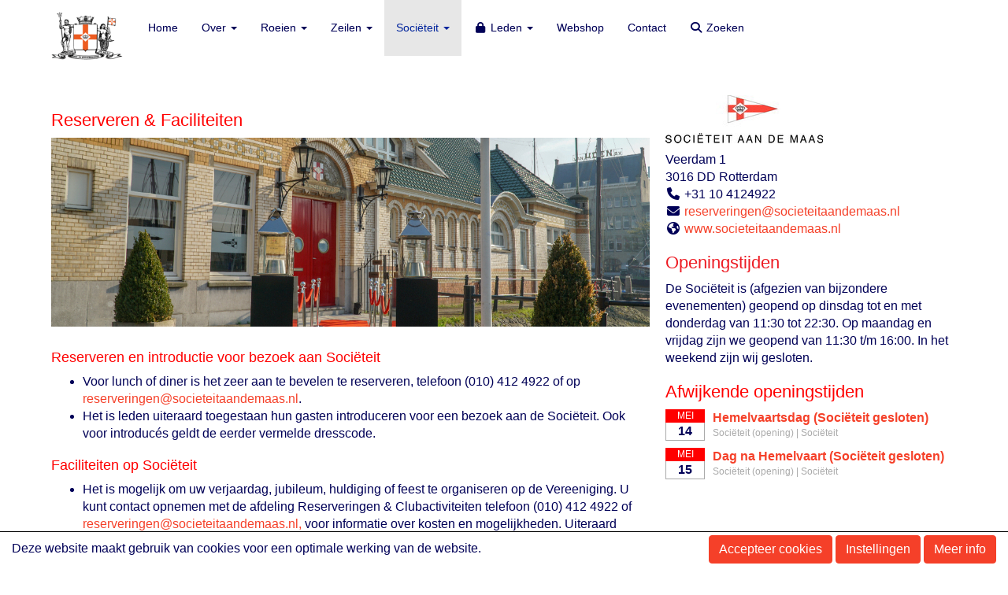

--- FILE ---
content_type: text/html; charset=UTF-8
request_url: https://www.de-maas.nl/reserveren
body_size: 7464
content:
<!DOCTYPE html>
<html>
<head>
<meta http-equiv="X-UA-Compatible" content="IE=edge" />
<meta charset="UTF-8">
<meta name="viewport" content="width=device-width, initial-scale=1">
<meta property="og:title" content="Reserveren - KR&amp;ZV De Maas" />
 
<meta property="og:url" content="https://www.de-maas.nl/reserveren" />
<meta property="og:image" content="https://www.de-maas.nl/images/societeit-buiten-kopie-full.jpg" />
<meta property="og:image:type" content="image/jpeg" />
<meta property="og:image:width" content="1170" />
<meta property="og:image:height" content="390" />
<meta property="og:image:secure_url" content="https://www.de-maas.nl/images/societeit-buiten-kopie-full.jpg" />
<meta name="google-site-verification" content="&lt;meta name=&quot;google-site-verification&quot; content=&quot;3ob-53on3F1TCLcsYdFgcoHt12w81re78FIBNRkeXf8&quot; /&gt;" />
<title>Reserveren - KR&amp;ZV De Maas</title>
<link rel="shortcut icon" type="image/x-icon" href="https://www.de-maas.nl/images/favicon.ico">
<link rel="apple-touch-icon" href="https://www.de-maas.nl/images/favicon.ico">

	<link type="text/css" media="screen" rel="stylesheet" href="/inc/jquery/ui/jquery-ui.css">
<link href="/inc/bootstrap/3.3.7/css/bootstrap.min.css" rel="stylesheet" media="all">
	<link href="/inc/css/camera.css" rel="stylesheet">
	<link rel="stylesheet" type="text/css" href="/cms/page243_0.css">
<link href="/inc/fontawesome/css/v4-shims.css" rel="stylesheet">
<link href="/inc/fontawesome/css/all.min.css" rel="stylesheet">
<link type="text/css" media="screen" rel="stylesheet" href="/inc/bootstrap-datepicker/css/bootstrap-datepicker3.css">
<link type="text/css" media="screen" rel="stylesheet" href="/inc/bootstrap/css/awesome-bootstrap-checkbox.css">

	<link rel="stylesheet" href="/inc/bootstrap/css/bootstrap-submenu.css">
	<!-- Latest compiled and minified JavaScript -->
<script type="text/javascript" src="/inc/jquery/jquery-1.11.3.min.js"></script>
<script type="text/javascript" src="/inc/jquery/ui/jquery-ui.min.js"></script>
<script type="text/javascript" src="/inc/jquery/ui/jquery.ui.touch-punch.min.js"></script>
<script src="/inc/bootstrap/3.3.7/js/bootstrap.min.js"></script>
<!--[if lt IE 9]>
<script type="text/javascript" src="/inc/js/cms2/respond.min.js"></script>
<![endif]-->

<SCRIPT type="text/javascript" src="/inc/js/showdialog.js?1601017453"></SCRIPT>
<SCRIPT type="text/javascript" src="/inc/js/widgets/ajaxoverlay.js?1492515548"></SCRIPT>
<SCRIPT type="text/javascript" src="/inc/js/widgets/refreshwidget.js?1609234483"></SCRIPT>
<SCRIPT type="text/javascript" src="/inc/js/cms2hover.js?1492515551"></SCRIPT>
<SCRIPT type="text/javascript" src="/inc/js/cms2/camera.js?1728476017"></SCRIPT>
<SCRIPT type="text/javascript" src="/inc/js/cms2/jquery.mobile.customized.min.js?1492515548"></SCRIPT>
<SCRIPT type="text/javascript" src="/inc/js/widgets/actoverview.js?1579082139"></SCRIPT>
<SCRIPT type="text/javascript" src="/inc/js/cms2/tooltip.js?1570518856"></SCRIPT>
<SCRIPT type="text/javascript" src="/inc/js/protectemail.js?1499778285"></SCRIPT>
<SCRIPT type="text/javascript" src="/inc/js/cms2menu.js?1568361755"></SCRIPT>
<SCRIPT type="text/javascript" src="/inc/js/cms2/scrolling.js?1492515548"></SCRIPT>


	<script type="text/javascript" src="/inc/bootstrap/js/bootstrap-submenu.min.js"></script>
        <script type="text/javascript" src="/inc/bootstrap/js/bootstrap-hover-dropdown.min.js"></script>

				<script>
				// Define dataLayer and the gtag function.
				window.dataLayer = window.dataLayer || [];
				function gtag(){dataLayer.push(arguments);}

				// Set default consent to 'denied' as a placeholder
				// Determine actual values based on your own requirements
				gtag('consent', 'default', {
					ad_storage: 'denied',
					ad_user_data: 'denied',
					ad_personalization: 'denied',
					analytics_storage: 'denied'
				});
				
					</script>
				
				<!-- Global site tag (gtag.js) -->
				<script async src='https://www.googletagmanager.com/gtag/js?id=G-M6MRM6V32R'></script>
				<script>
				window.dataLayer = window.dataLayer || [];
				function gtag(){dataLayer.push(arguments);}
				gtag('js', new Date());

				gtag('config', 'G-M6MRM6V32R');
				gtag('config', 'G-7BBTXWX8PE');
				</script>
				
				<script>
					function consentGranted() {
						gtag('consent', 'update', {
							ad_user_data: 'granted',
							ad_personalization: 'granted',
							ad_storage: 'granted',
							analytics_storage: 'granted'
						});
					}
					function consentDenied() {
						gtag('consent', 'update', {
							ad_user_data: 'denied',
							ad_personalization: 'denied',
							ad_storage: 'denied',
							analytics_storage: 'denied'
						});
					}
				</script>
				

</head>
<body>
<nav class="navbar navbar-default navbar-fixed-top" id="navMenu4">
				<div class="container" style="background-color: transparent;"><div class="navbar-header"><button type="button" class="navbar-toggle collapsed" data-toggle="collapse" data-target="#colMenu4">
		<span class="sr-only">Toggle navigation</span>
		<span class="icon-bar"></span>
		<span class="icon-bar"></span>
		<span class="icon-bar"></span>
		</button><a class="navbar-brand" style="height: auto;" href="//www.de-maas.nl/standaard">  
        				
	
		            
	        
        
	                
                            <div  style="text-align: left; display: inline-block;">
                            <img  src="/images/maaswapen-91x60px.png" alt="Logo" style="max-width: 93px; max-height: 61px;  width: 100%; height: 100%;">
            
        
            </div>
            </a></div>
<div class="collapse navbar-collapse" id="colMenu4"><ul class="nav navbar-nav navbar-left"><li><a href="/home">Home</a></li><li class="dropdown"><a  class="dropdown-toggle" style="cursor: pointer;" data-toggle="dropdown" data-hover="dropdown" data-close-others="false">Over <span class="caret"></span></a><ul class="dropdown-menu dropdown-menu-left" role="menu"><li><a href="/over-kr-zv-de-maas">KR&ZV De Maas</a></li><li><a href="/bestuur">Bestuur</a></li><li><a href="/commissies">Commissies</a></li><li><a href="/lid-worden">Lid worden</a></li><li><a href="/locaties">Locaties</a></li><li><a href="/reciprociteit">Reciprociteit</a></li><li><a href="/vlagvoering">Vlagvoering</a></li><li><a href="/jaarprijzen">Jaarprijzen</a></li></ul></li><li class="dropdown"><a  class="dropdown-toggle" style="cursor: pointer;" data-toggle="dropdown" data-hover="dropdown" data-close-others="false">Roeien <span class="caret"></span></a><ul class="dropdown-menu dropdown-menu-right" role="menu"><li><a href="/roeien">Algemeen</a></li><li><a href="/reserveren/planner" target="_blank">Afschrijfboek</a></li><li><a href="/afroeien-volwassenen">Afroeien Volwassenen</a></li><li><a href="/coastal">Coastal Roeien</a></li><li><a href="/ijsselmondetocht">IJsselmondetocht</a></li><li><a href="/juniorenroeien">Junioren Roeien</a></li><li><a href="/inschrijven-roeiwedstrijden">Roeiwedstrijden</a></li><li><a href="/rrc">Rotte RoeiCompetitie</a></li><li><a href="/veteranenroeien">Veteranenroeien</a></li></ul></li><li class="dropdown"><a  class="dropdown-toggle" style="cursor: pointer;" data-toggle="dropdown" data-hover="dropdown" data-close-others="false">Zeilen <span class="caret"></span></a><ul class="dropdown-menu dropdown-menu-left" role="menu"><li><a href="/zeilen">Algemeen</a></li><li><a href="/zeilplanner" target="_blank">Reserveren</a></li><li><a href="/jeugdzeilen">Jeugdzeilen</a></li><li><a href="/zeilkampjes">Zeilkampen</a></li><li class="dropdown-submenu"><a  style="cursor: pointer;" data-toggle="dropdown" data-hover="dropdown" data-close-others="false">Zeiltochten</a><ul class="dropdown-menu dropdown-menu-left" role="menu"><li><a href="/mbg">Maas Buiten Gaats</a></li></ul></li></ul></li><li class="dropdown"><a  class="dropdown-toggle" style="cursor: pointer;" data-toggle="dropdown" data-hover="dropdown" data-close-others="false">Sociëteit <span class="caret"></span></a><ul class="dropdown-menu dropdown-menu-left" role="menu"><li><a href="/societeit">Algemeen</a></li><li><a href="/tafels">Gezelschappen en Tafels</a></li><li><a href="/huisregels">Huisregels</a></li><li><a href="/reserveren">Reserveren </a></li><li><a href="/societeitsavond">Sociëteitsavond</a></li><li><a href="/zalen">Zalen</a></li></ul></li><li class="dropdown"><a  class="dropdown-toggle" style="cursor: pointer;" data-toggle="dropdown" data-hover="dropdown" data-close-others="false"><i class="fa fa-fw fa-lock"></i> Leden <span class="caret"></span></a><ul class="dropdown-menu dropdown-menu-right" role="menu"><li><a href="/mijn-captain/login">Inloggen</a></li><li><a href="/mijn-captain/mijn-gegevens">Mijn Gegevens</a></li><li><a href="/mijn-captain/mijn-groepen">Mijn Groepen</a></li><li><a href="/mijn-captain/mijn-activiteiten">Mijn Activiteiten</a></li><li><a href="/ledenbestanden">Ledenbestanden</a></li><li><a href="/mijn-captain/ledenzoekenleden">Ledenlijst</a></li><li><a href="/mijn-captain/schepenregister">Schepenregister</a></li><li><a href="/fotos">Maas Foto's</a></li><li><a href="#">Besloten</a></li></ul></li><li><a href="/shop">Webshop </a></li><li><a href="/contact">Contact</a></li><li><a href="/zoeken"><i class="fa fa-fw fa-search"></i> Zoeken</a></li></ul></div>	</div>
		</nav><nav class="navbar navbar-default navbar-fixed-top" id="navMenu4">
				<div class="container" style="background-color: transparent;"><div class="navbar-header"><button type="button" class="navbar-toggle collapsed" data-toggle="collapse" data-target="#colMenu4">
		<span class="sr-only">Toggle navigation</span>
		<span class="icon-bar"></span>
		<span class="icon-bar"></span>
		<span class="icon-bar"></span>
		</button><a class="navbar-brand" style="height: auto;" href="//www.de-maas.nl/standaard">  
        				
	
		            
	        
        
	                
                            <div  style="text-align: left; display: inline-block;">
                            <img  src="/images/maaswapen-91x60px.png" alt="Logo" style="max-width: 93px; max-height: 61px;  width: 100%; height: 100%;">
            
        
            </div>
            </a></div>
<div class="collapse navbar-collapse" id="colMenu4"><ul class="nav navbar-nav navbar-left"><li><a href="/home">Home</a></li><li class="dropdown"><a  class="dropdown-toggle" style="cursor: pointer;" data-toggle="dropdown" data-hover="dropdown" data-close-others="false">Over <span class="caret"></span></a><ul class="dropdown-menu dropdown-menu-left" role="menu"><li><a href="/over-kr-zv-de-maas">KR&ZV De Maas</a></li><li><a href="/bestuur">Bestuur</a></li><li><a href="/commissies">Commissies</a></li><li><a href="/lid-worden">Lid worden</a></li><li><a href="/locaties">Locaties</a></li><li><a href="/reciprociteit">Reciprociteit</a></li><li><a href="/vlagvoering">Vlagvoering</a></li><li><a href="/jaarprijzen">Jaarprijzen</a></li></ul></li><li class="dropdown"><a  class="dropdown-toggle" style="cursor: pointer;" data-toggle="dropdown" data-hover="dropdown" data-close-others="false">Roeien <span class="caret"></span></a><ul class="dropdown-menu dropdown-menu-right" role="menu"><li><a href="/roeien">Algemeen</a></li><li><a href="/reserveren/planner" target="_blank">Afschrijfboek</a></li><li><a href="/afroeien-volwassenen">Afroeien Volwassenen</a></li><li><a href="/coastal">Coastal Roeien</a></li><li><a href="/ijsselmondetocht">IJsselmondetocht</a></li><li><a href="/juniorenroeien">Junioren Roeien</a></li><li><a href="/inschrijven-roeiwedstrijden">Roeiwedstrijden</a></li><li><a href="/rrc">Rotte RoeiCompetitie</a></li><li><a href="/veteranenroeien">Veteranenroeien</a></li></ul></li><li class="dropdown"><a  class="dropdown-toggle" style="cursor: pointer;" data-toggle="dropdown" data-hover="dropdown" data-close-others="false">Zeilen <span class="caret"></span></a><ul class="dropdown-menu dropdown-menu-left" role="menu"><li><a href="/zeilen">Algemeen</a></li><li><a href="/zeilplanner" target="_blank">Reserveren</a></li><li><a href="/jeugdzeilen">Jeugdzeilen</a></li><li><a href="/zeilkampjes">Zeilkampen</a></li><li class="dropdown-submenu"><a  style="cursor: pointer;" data-toggle="dropdown" data-hover="dropdown" data-close-others="false">Zeiltochten</a><ul class="dropdown-menu dropdown-menu-left" role="menu"><li><a href="/mbg">Maas Buiten Gaats</a></li></ul></li></ul></li><li class="dropdown"><a  class="dropdown-toggle" style="cursor: pointer;" data-toggle="dropdown" data-hover="dropdown" data-close-others="false">Sociëteit <span class="caret"></span></a><ul class="dropdown-menu dropdown-menu-left" role="menu"><li><a href="/societeit">Algemeen</a></li><li><a href="/tafels">Gezelschappen en Tafels</a></li><li><a href="/huisregels">Huisregels</a></li><li><a href="/reserveren">Reserveren </a></li><li><a href="/societeitsavond">Sociëteitsavond</a></li><li><a href="/zalen">Zalen</a></li></ul></li><li class="dropdown"><a  class="dropdown-toggle" style="cursor: pointer;" data-toggle="dropdown" data-hover="dropdown" data-close-others="false"><i class="fa fa-fw fa-lock"></i> Leden <span class="caret"></span></a><ul class="dropdown-menu dropdown-menu-right" role="menu"><li><a href="/mijn-captain/login">Inloggen</a></li><li><a href="/mijn-captain/mijn-gegevens">Mijn Gegevens</a></li><li><a href="/mijn-captain/mijn-groepen">Mijn Groepen</a></li><li><a href="/mijn-captain/mijn-activiteiten">Mijn Activiteiten</a></li><li><a href="/ledenbestanden">Ledenbestanden</a></li><li><a href="/mijn-captain/ledenzoekenleden">Ledenlijst</a></li><li><a href="/mijn-captain/schepenregister">Schepenregister</a></li><li><a href="/fotos">Maas Foto's</a></li><li><a href="#">Besloten</a></li></ul></li><li><a href="/shop">Webshop </a></li><li><a href="/contact">Contact</a></li><li><a href="/zoeken"><i class="fa fa-fw fa-search"></i> Zoeken</a></li></ul></div>	</div>
		</nav><header id='sect1125'><div class="container outercontainer">
<div class="row" id="row1125"><div class="col-xs-12 col-sm-12 col-md-12" id="col1126"><div id='c1127'></div></div></div>
</div>
</header>
<div id="divmain"  style='padding-top:70px;'><section id="pagemain">
<section id="sect1261"><div class="container">
<div class="row" id="row1261"><div class="col-xs-12 col-sm-8 col-md-8" id="col1262"><div id='c1294'>

<div id="widgetContainerw10607" class="widgetContainer" data-widgetid="w10607" style="position: relative; clear: both;">
            <h2 style=" text-align: left;">Reserveren &amp; Faciliteiten</h2>
        <div id="slideshow-w10607" class="camera_wrap camera_white_skin">
                    <div data-src="/images/societeit-buiten-kopie-full.jpg" data-thumb="/images/societeit-buiten-kopie-thumb.jpg">
                            </div>
                    <div data-src="/images/societeit-buiten-terrras-vol-full.jpg" data-thumb="/images/societeit-buiten-terrras-vol-thumb.jpg">
                            </div>
                    <div data-src="/images/societeit-grote-zaal-diner-full.jpg" data-thumb="/images/societeit-grote-zaal-diner-thumb.jpg">
                            </div>
                    <div data-src="/images/societeit-grote-zaal-diner-rond-full.jpg" data-thumb="/images/societeit-grote-zaal-diner-rond-thumb.jpg">
                            </div>
                    <div data-src="/images/societeit-terras-buiten.jpg" data-thumb="/images/societeit-terras-buiten-thumb.jpg">
                            </div>
                    <div data-src="/images/societeit01-full.jpg" data-thumb="/images/societeit01-thumb.jpg">
                            </div>
                    <div data-src="/images/societeit04-full.jpg" data-thumb="/images/societeit04-thumb.jpg">
                            </div>
                    <div data-src="/images/societeit05-full.jpg" data-thumb="/images/societeit05-thumb.jpg">
                            </div>
                    <div data-src="/images/societeit06-full.jpg" data-thumb="/images/societeit06-thumb.jpg">
                            </div>
                    <div data-src="/images/terras-1024x480.jpg" data-thumb="/images/terras-1024x480-thumb.jpg">
                            </div>
            </div>
    <div style="clear: both;"></div>
    <script type='text/javascript'>
                    nav = false;
            
                    height = "250px";
            
        var time = 1000;
            
        $('#slideshow-w10607').camera({
            fx: 'simpleFade',
            playPause: nav,
            hover: false,
            pauseOnClick: false,
            pagination: false,
            loader: 'none',
            time: time,
            transPeriod: 1000,
            easing: '',
            autoAdvance: true,
            navigation: nav,
            height: height,
            alignment: 'center',
            mobileNavHover: nav
        });
    </script>
</div>
</div><div id='c1263'><h3><span style="color: #ff0000;">Reserveren&nbsp;en introductie voor bezoek aan Soci&euml;teit</span></h3>
<ul>
<li>Voor lunch of diner is het zeer aan te bevelen te reserveren, telefoon (010) 412 4922 of op <a href='#' onclick="pr_email2('z5l5n484w5u494i4r5h4n5j5r583j4n444m5n51684p5068444s5j5e4r5f5e5z514t5f4');" style="unicode-bidi: bidi-override;"><span style="unicode-bidi:bidi-override; direction:rtl;" translate="no">negnirevreser</span><span style="display:none" translate="no">.[antispam].</span>&#64;societeitaandemaas.nl</a>.</li>
<li>Het is leden uiteraard toegestaan hun gasten introduceren voor een bezoek aan de Soci&euml;teit. Ook voor introduc&eacute;s geldt de eerder vermelde dresscode.</li>
</ul>
<h3><span style="color: #ff0000;">Faciliteiten op Soci&euml;teit</span></h3>
<ul>
<li>Het is mogelijk om uw verjaardag, jubileum, huldiging of feest te organiseren op de Vereeniging. U kunt contact opnemen met de afdeling Reserveringen &amp; Clubactiviteiten telefoon (010) 412 4922 of <a href='#' onclick="pr_email2('z5l5n484w5u494i4r5h4n5j5r583j4n444m5n51684p5068444s5j5e4r5f5e5z514t5f4n2');" style="unicode-bidi: bidi-override;"><span style="unicode-bidi:bidi-override; direction:rtl;" translate="no">negnirevreser</span><span style="display:none" translate="no">.[antispam].</span>&#64;societeitaandemaas.nl,</a> voor informatie over kosten en mogelijkheden. Uiteraard kunnen ook met haar alle inhoudelijke zaken worden doorgenomen en zal op basis van deze afspraken een offerte worden gemaakt. Eventuele aanvullingen en/of wijzigingen tijdens het evenement zullen op de eindfactuur worden verwerkt.<br /><br /></li>
<li>Voor niet-leden zijn er beperkte mogelijkheden om evenementen te organiseren. Informatie over de mogelijkheden op de Soci&euml;teit kunt u krijgen &ndash; telefoon (010) 412 4922 of <a href='#' onclick="pr_email2('z5l5n484w5u494i4r5h4n5j5r583j4n444m5n51684p5068444s5j5e4r5f5e5z514t5f4');" style="unicode-bidi: bidi-override;"><span style="unicode-bidi:bidi-override; direction:rtl;" translate="no">negnirevreser</span><span style="display:none" translate="no">.[antispam].</span>&#64;societeitaandemaas.nl</a>.<br /><br /></li>
<li>Op alle door ons aangegane overeenkomsten zijn de Uniforme Voorwaarden Horeca van toepassing. Deze zijn bij ons ter inzage en worden op verzoek onverwijld kosteloos toegezonden. De UVH zijn bindend voor iedereen die van onze diensten gebruik maakt. Download de UVH via: <a href="https://www.khn.nl/stream/uniforme-voorwaarden-horeca-nederlands.pdf" target="_blank" rel="noopener">https://www.khn.nl/stream/uniforme-voorwaarden-horeca-nederlands.pdf</a>.&nbsp;</li>
</ul></div></div><div class="col-xs-12 col-sm-4 col-md-4" id="col1292"><div id='c1295'><p style="text-align: left;"><img class="img-responsive" src="/images/societeitaandemaas-small.jpg" alt="societeitaandemaas" title="societeitaandemaas" data-id="1665" /></p>
<p>Veerdam 1<br />3016 DD Rotterdam<br /><i class="fa fa-phone fa-fw"></i>&nbsp;+31 10 4124922<br /><i class="fa fa-envelope fa-fw"></i> <a href='#' onclick="pr_email2('z5l5n484w5u494i4r5h4n5j5r583j4n444m5n51684p5068444s5j5e4r5f5e5z514t5f4');" style="unicode-bidi: bidi-override;"><span style="unicode-bidi:bidi-override; direction:rtl;" translate="no">negnirevreser</span><span style="display:none" translate="no">.[antispam].</span>&#64;societeitaandemaas.nl</a><br /><i class="fa fa-globe fa-fw"></i>&nbsp;<a href="http://www.societeitaandemaas.nl/">www.societeitaandemaas.nl</a>&nbsp;</p>
<h2><span style="color: #ed1c24;">Openingstijden</span></h2>
<p><span>De Soci&euml;teit is (afgezien van bijzondere evenementen) geopend op dinsdag tot en met donderdag van 11:30 tot 22:30. Op maandag en vrijdag zijn we geopend van 11:30 t/m 16:00. In het weekend zijn wij gesloten.&nbsp;</span></p></div><div id='c1850'>

<div id="widgetContainerw10609" class="widgetContainer" data-widgetid="w10609" style="position: relative; clear: both;">
    
    
    <h2 class="act_title_w10609">Afwijkende openingstijden</h2>	
		
	<div class="act-upcoming">
		<table>
            							                    					<tr>
						<td style='width:50px; vertical-align: top;'>
							<div class="-m" style="; ">
																	MEI
															</div>
							<div class="-d">
																	14
															</div>
						</td>
						<td style='padding-left: 10px; padding-bottom: 10px; vertical-align: top;'>
							<a href="/activiteiten/1693/hemelvaartsdag-societeit-gesloten"><strong>Hemelvaartsdag (Sociëteit gesloten)</strong></a>
							<p class="-i">
																Sociëteit (opening)
																 
																| Sociëteit															</p>
							<p class="-s" onclick="self.location.href='/activiteiten/1693/hemelvaartsdag-societeit-gesloten';"></p>						</td>
					</tr>
											                    					<tr>
						<td style='width:50px; vertical-align: top;'>
							<div class="-m" style="; ">
																	MEI
															</div>
							<div class="-d">
																	15
															</div>
						</td>
						<td style='padding-left: 10px; padding-bottom: 10px; vertical-align: top;'>
							<a href="/activiteiten/1694/dag-na-hemelvaart-societeit-gesloten"><strong>Dag na Hemelvaart (Sociëteit gesloten)</strong></a>
							<p class="-i">
																Sociëteit (opening)
																 
																| Sociëteit															</p>
							<p class="-s" onclick="self.location.href='/activiteiten/1694/dag-na-hemelvaart-societeit-gesloten';"></p>						</td>
					</tr>
									</table>
	
		
	</div>
	
</div>
</div></div></div>
</div></section></section>
</div><div id='sect2450'><div class="container outercontainer">
<div class="row" id="row2450"><div class="col-xs-12 col-sm-12 col-md-12" id="col2451"><div id='c2452'>
		<div id='paddingwidget_w13357' style='height: 30px;'>&nbsp;</div>
		</div></div></div>
</div>
</div>
<footer id='sect33'><div class="container outercontainer">
<div class="row" id="row33"><div class="col-xs-12 col-sm-3 col-md-3" id="col158"><div id='c287'><p style="text-align: right;"><span style="font-size: 12px;">Copyright &copy;1851-2026 <br />Koninklijke Roei- en Zeilvereeniging 'De Maas'</span></p></div><div id='c1150'>

<div id="widgetContainerw13349" class="widgetContainer" data-widgetid="w13349" style="position: relative; clear: both;">
    
                    
                    
        
    <div style=' text-align: right;'>
        <a href="https://www.e-captain.nl/" target="_blank">
                                        
                                                    Powered by e-Captain.nl
                                        
        </a>
    
    </div>
            
    </div>
</div></div><div class="col-xs-12 col-sm-2 col-md-2" id="col157"><div id='c1805'><p style="text-align: right;"><span style="font-size: 12px;">Download de App<br /></span><span style="font-size: 12px;">'KRZV De Maas'</span></p></div></div><div class="col-xs-12 col-sm-2 col-md-2" id="col159"><div id='c1804'><div class="table-responsive">
<table class="table" style="width: 100%; border-collapse: collapse; border-style: hidden;" border="0">
<tr>
<td style="width: 30%; height: 30px;"><a href="https://play.google.com/store/apps/details?id=nl.krzvdemaas.app" target="_blank" rel="noopener"><img class="img-responsive" src="/images/google-play-thumb.png" alt="google-play" /></a></td>
<td style="width: 30%; height: 30px;"><a href="https://apps.apple.com/ee/app/krzv-de-maas/id1478731977" target="_blank" rel="noopener"><span style="font-size: 11px;"><img class="img-responsive" src="/images/app-store-thumb.png" alt="app-store" /></span></a></td>
</tr>
</table>
</div></div></div><div class="col-xs-12 col-sm-2 col-md-2" id="col1705"><div id='c283'><div id='w13350'>     &nbsp;<a href='https://www.facebook.com/krzvdemaas' target='_blank' title='Facebook'><div class='wgSM fb img-circle' data-hovercolor="#FFFFFF" data-hoverbgcolor="#748FBB"><i class='fa fa-facebook'></i></div></a><a href='https://www.linkedin.com/groups?gid=1883278' target='_blank' title='LinkedIn'><div class='wgSM li img-circle' data-hovercolor="#FFFFFF" data-hoverbgcolor="#4D89AA"><i class='fa fa-linkedin'></i></div></a><a href='https://www.youtube.com/@KRZVDeMaas010' target='_blank' title='Youtube'><div class='wgSM yt img-circle' data-hovercolor="#FFFFFF" data-hoverbgcolor="#E76963"><i class='fa fa-youtube-play'></i></div></a><a href='https://demaas-site.e-captain.nl/contact' target='_blank' title='Contact'><div class='wgSM ct img-circle' data-hovercolor="#FFFFFF" data-hoverbgcolor="#89B56A"><i class='fa fa-envelope'></i></div></a></div></div></div><div class="col-xs-12 col-sm-3 col-md-3" id="col1803"><div id='c904'>

<div id="widgetContainerw13352" class="widgetContainer" data-widgetid="w13352" style="position: relative; clear: both;">
    
            				
		
            
                <a class='taphover_w13352' href='https://www.societeitaandemaas.nl/' target=&#039;_blank&#039;>
                          
        				
	
		            
	        
        
	                
        <div style="text-align: left;">         <div style="text-align: left; padding-bottom: 10px">             <div class=imagediv_w13352 style="text-align: left; display: inline-block;">
                            <img id=imagewidget_w13352 src="/images/societeitaandemaas4-small.jpg" alt="societeitaandemaas4" style="max-width: 300px; max-height: 25px;  width: 100%; height: 100%;">
            
        
            </div>
         </div>     </div>        </a>
      
		
            
</div>
</div><div id='c1882'>

<div id="widgetContainerw13353" class="widgetContainer" data-widgetid="w13353" style="position: relative; clear: both;">
	<div class="container-fluid" style="position: fixed; left: 0px; bottom: 0px; z-index: 9999; width: 100%; padding-top: 4px; padding-bottom: 4px; border-top: 1px solid #000;">
		<div class="row">
			<div class="col-sm-8" style="padding-top: 6px;">
				Deze website maakt gebruik van cookies voor een optimale werking van de website.
			</div>
			<div class="col-sm-4 text-right">
				<button type="button" id="btnAcceptCookies" name="btnAcceptCookies"  class="btn btn-default " style=""  onclick="saveConsentAll()">Accepteer cookies</button>
				<a  href="/cookies"  role="button" id="btnCookieSettings" class="btn btn-default "  style=""  >Instellingen</a>
									<a  href="/privacybeleid"  role="button" id="btnShowMore" class="btn btn-default "  style=""  >Meer info</a>
							</div>
		</div>
	</div>

	<script type='text/javascript'>
		function saveConsentAll() {
			consentGranted();
			refreshWidget('w13353', {'accept':-1});
		}
	</script>
</div>
</div></div></div>
</div>
</footer>
	

	<script type="text/javascript">$('.dropdown-submenu > a').submenupicker();</script>
</body>
</html>


--- FILE ---
content_type: text/css
request_url: https://www.de-maas.nl/cms/page243_0.css
body_size: 5228
content:
html {height:100%;}
body {margin:0; padding:0; -webkit-font-smoothing: antialiased; -moz-font-smoothing: antialiased; -o-font-smoothing: antialiased; -moz-osx-font-smoothing: grayscale;}
p { word-wrap: break-word; }
* { outline: 0 !important; }
.nopadding { padding: 0px; }
.col-lg-1, .col-lg-10, .col-lg-11, .col-lg-12, .col-lg-2, .col-lg-3, .col-lg-4, .col-lg-5, .col-lg-6, .col-lg-7, .col-lg-8, .col-lg-9,
.col-md-1, .col-md-10, .col-md-11, .col-md-12, .col-md-2, .col-md-3, .col-md-4, .col-md-5, .col-md-6, .col-md-7, .col-md-8, .col-md-9,
.col-sm-1, .col-sm-10, .col-sm-11, .col-sm-12, .col-sm-2, .col-sm-3, .col-sm-4, .col-sm-5, .col-sm-6, .col-sm-7, .col-sm-8, .col-sm-9,
.col-xs-1, .col-xs-10, .col-xs-11, .col-xs-12, .col-xs-2, .col-xs-3, .col-xs-4, .col-xs-5, .col-xs-6, .col-xs-7, .col-xs-8, .col-xs-9,
.container { padding-left: 10px; padding-right: 10px; }
.row { margin-left: -10px; margin-right: -10px; }
.equalheight { overflow: hidden; }
@media not print {
	.eqcol { margin-bottom: -99999px !important; padding-bottom: 99999px !important; }
}
@-webkit-keyframes rotate {
	from{-webkit-transform: rotate(0deg); transform: rotate(0deg);}
    to	{-webkit-transform: rotate(360deg); transform: rotate(360deg);}
}
@keyframes rotate {
	from{-webkit-transform: rotate(0deg); transform: rotate(0deg);}
    to	{-webkit-transform: rotate(360deg); transform: rotate(360deg);}
}
.alert-success, .alert-success p { color: #3C763D !important; }
.alert-danger, .alert-danger p { color: #A94442 !important; }
.alert-warning, .alert-warning p { color: #8A6D3B !important; }
.alert-info, .alert-info p { color: #31708F !important; }
.imgcontainer { position: relative;	}
.imgdesc { float: left; position: absolute; left: 0px; bottom: 0px; color: #FFF !important; width: 100%; background-color: rgba(0,0,0, 0.6); font-size: 11px !important; padding: 3px; }
.fa { font-family: FontAwesome !important; font-style: normal !important; font-weight: normal !important; }
@media print {
	.col-md-1, .col-md-2, .col-md-3, .col-md-4, .col-md-5, .col-md-6, .col-md-7, .col-md-8, .col-md-9, .col-md-10, .col-md-11, .col-md-12 { float: left; }
	.col-md-12 { width: 100%; } .col-md-11 { width: 91.66666666666666%; } .col-md-10 { width: 83.33333333333334%; } .col-md-9 { width: 75%; } .col-md-8 { width: 66.66666666666666%; } .col-md-7 { width: 58.333333333333336%; }
	.col-md-6 { width: 50%; } .col-md-5 { width: 41.66666666666667%; } .col-md-4 { width: 33.33333333333333%; } .col-md-3 { width: 25%; } .col-md-2 { width: 16.666666666666664%; } .col-md-1 { width: 8.333333333333332%; }
	.col-md-pull-12 { right: 100%; } .col-md-pull-11 { right: 91.66666666666666%; } .col-md-pull-10 { right: 83.33333333333334%; } .col-md-pull-9 { right: 75%; } .col-md-pull-8 { right: 66.66666666666666%; }
	.col-md-pull-7 { right: 58.333333333333336%; } .col-md-pull-6 { right: 50%; } .col-md-pull-5 { right: 41.66666666666667%; } .col-md-pull-4 { right: 33.33333333333333%; } .col-md-pull-3 { right: 25%; }
	.col-md-pull-2 { right: 16.666666666666664%; } .col-md-pull-1 { right: 8.333333333333332%; } .col-md-pull-0 { right: 0; }
	.col-md-push-12 { left: 100%; } .col-md-push-11 { left: 91.66666666666666%; } .col-md-push-10 { left: 83.33333333333334%; } .col-md-push-9 { left: 75%; }.col-md-push-8 { left: 66.66666666666666%; } .col-md-push-7 { left: 58.333333333333336%; }
	.col-md-push-6 { left: 50%; } .col-md-push-5 { left: 41.66666666666667%; } .col-md-push-4 { left: 33.33333333333333%; } .col-md-push-3 { left: 25%; } .col-md-push-2 { left: 16.666666666666664%; } .col-md-push-1 { left: 8.333333333333332%; }
	.col-md-push-0 { left: 0; }
	.col-md-offset-12 { margin-left: 100%; } .col-md-offset-11 { margin-left: 91.66666666666666%; } .col-md-offset-10 { margin-left: 83.33333333333334%; } .col-md-offset-9 { margin-left: 75%; } .col-md-offset-8 { margin-left: 66.66666666666666%; }
	.col-md-offset-7 { margin-left: 58.333333333333336%; } .col-md-offset-6 { margin-left: 50%; } .col-md-offset-5 { margin-left: 41.66666666666667%; } .col-md-offset-4 { margin-left: 33.33333333333333%; } .col-md-offset-3 { margin-left: 25%; }
	.col-md-offset-2 { margin-left: 16.666666666666664%; } .col-md-offset-1 { margin-left: 8.333333333333332%; } .col-md-offset-0 { margin-left: 0; }
	a[href]:after { content: ""; }
}
#cboxContent {box-sizing: border-box;}
#cboxLoadedContent{overflow:auto; -webkit-overflow-scrolling: touch;}
.table-borderless td, .table-borderless th { border: 0 !important; }
.hand { cursor: pointer; }
.caret { border-top: 4px solid; }
.imageCenterer { width: 10000px; position: absolute; left: 50%; top: 0; margin-left: -5000px; }
option { color: #555 !important; }
.datepicker th { color: #999; }
.datepicker td { color: #555555; }
.tooltip > .tooltip-inner { color: #FFF !important; font-size: 12px !important; max-width: none; white-space: nowrap;  }
.mark, mark { background-color: #ff0; } 
.container {
max-width: 1170px;
}
.ui-tooltip { background: #000; padding: 5px; border: 0; box-shadow: none; }
		.ui-tooltip-content { color: #FFF; font-size: 12px;	}p,div  {
  color: #000057;
  font-size: 16px;
  font-family: Helvetica; 
  font-weight: normal; 
  font-style: normal; 
  text-decoration: none; 
  text-transform: none; 
}

small { color: #0000D7 }
h1,.h1  {
  color: #FF0000;
  font-size: 24px;
  font-family: Helvetica; 
  font-weight: normal; 
  font-style: normal; 
  text-decoration: none; 
  text-transform: none; 
}

h1 small { color: #FF0000 }
h2,.h2  {
  color: #FF0000;
  font-size: 22px;
  font-family: Helvetica; 
  font-weight: normal; 
  font-style: normal; 
  text-decoration: none; 
  text-transform: none; 
}

h2 small { color: #FF0000 }
h3,.h3  {
  color: #FF0000;
  font-size: 18px;
  font-family: Helvetica; 
  font-weight: normal; 
  font-style: normal; 
  text-decoration: none; 
  text-transform: none; 
}

h3 small { color: #FF0000 }
h4,.h4  {
  color: #FF0000;
  font-size: 16px;
  font-family: Helvetica; 
  font-weight: normal; 
  font-style: normal; 
  text-decoration: none; 
  text-transform: none; 
}

h4 small { color: #FF0000 }
a  {
  color: #F54029;
  font-family: Helvetica; 
  font-weight: normal; 
  font-style: normal; 
  text-decoration: none; 
  text-transform: none; 
}
a:visited  {
  color: #F54029;
  font-family: Helvetica; 
  font-weight: normal; 
  font-style: normal; 
  text-decoration: none; 
  text-transform: none; 
}
a:hover  {
  color: #061557;
  font-family: Helvetica; 
  font-weight: normal; 
  font-style: normal; 
  text-decoration: none; 
  text-transform: none; 
}
a.btn,button.btn  {
  color: #FFFFFF;
  font-size: 16px;
  font-family: Helvetica; 
  font-weight: normal; 
  font-style: normal; 
  text-decoration: none; 
  text-transform: none; 
  color: #FFFFFF;
  background-color: #F54029;
  border: 1px solid #F54029;
  padding: 6px 12px;
 border-radius: 4px;
}
a.btn:focus,button.btn:focus,a.btn:active,button.btn:active,a.btn:active:hover,button.btn:active:hover,a.btn:hover,button.btn:hover,a.btn[disabled],button.btn[disabled],button.btn-default[disabled]:hover,a.btn-default[disabled]:hover {
  background-color: #DC3925;
  border: 1px solid #DC3925;
  color: #FFFFFF;
}
.mce-content-body,body {
  background-color: #FFFFFF;
  
}
 .pagination > li > a {
  color: #3D3D3D;
  font-weight: bold;
}
 .pagination > li > a > span {
  color: #3D3D3D;
  font-weight: bold;
}
 .pagination > .active > a {
  color: #FFFFFF;
  background-color: #F54029;
  border-color: #F54029;
  font-weight: bold;
}
 .progress-bar { background-color: #F54029; }

#verzendkosten {
    display: none;
}

#col158 p,#col158 div  {
  color: #000000;
  font-size: 14px;
  font-family: Arial; 
  font-weight: normal; 
  font-style: normal; 
  text-decoration: none; 
  text-transform: none; 
}

#col158 small { color: #808080 }
#col158 h1,#col158 .h1  {
  color: #000000;
  font-size: 24px;
  font-family: Arial; 
  font-weight: bold; 
  font-style: normal; 
  text-decoration: none; 
  text-transform: none; 
}

#col158 h1 small { color: #808080 }
#col158 h2,#col158 .h2  {
  color: #000000;
  font-size: 20px;
  font-family: Arial; 
  font-weight: bold; 
  font-style: normal; 
  text-decoration: none; 
  text-transform: none; 
}

#col158 h2 small { color: #808080 }
#col158 h3,#col158 .h3  {
  color: #000000;
  font-size: 16px;
  font-family: Arial; 
  font-weight: bold; 
  font-style: normal; 
  text-decoration: none; 
  text-transform: none; 
}

#col158 h3 small { color: #808080 }
#col158 h4,#col158 .h4  {
  color: #000000;
  font-size: 12px;
  font-family: Arial; 
  font-weight: normal; 
  font-style: normal; 
  text-decoration: none; 
  text-transform: none; 
}

#col158 h4 small { color: #808080 }
#col158 a  {
  color: #000000;
  font-family: Arial; 
  font-weight: bold; 
  font-style: normal; 
  text-decoration: none; 
  text-transform: none; 
}
#col158 a:visited  {
  color: #000000;
  font-family: Arial; 
  font-weight: bold; 
  font-style: normal; 
  text-decoration: none; 
  text-transform: none; 
}
#col158 a:hover  {
  color: #ADADAD;
  font-family: Arial; 
  font-weight: bold; 
  font-style: normal; 
  text-decoration: underline; 
  text-transform: none; 
}
#col158 a.btn,#col158 button.btn  {
  color: #000000;
  font-size: 12px;
  font-family: Arial; 
  font-weight: normal; 
  font-style: normal; 
  text-decoration: none; 
  text-transform: none; 
  color: #FFFFFF;
  background-color: #FC0000;
  border: 1px solid #FC0000;
  padding: 6px 12px;
 border-radius: 0px;
}
#col158 a.btn:focus,#col158 button.btn:focus,#col158 a.btn:active,#col158 button.btn:active,#col158 a.btn:active:hover,#col158 button.btn:active:hover,#col158 a.btn:hover,#col158 button.btn:hover,#col158 a.btn[disabled],#col158 button.btn[disabled],#col158 button.btn-default[disabled]:hover,#col158 a.btn-default[disabled]:hover {
  background-color: #E30000;
  border: 1px solid #E30000;
  color: #FFFFFF;
}
#col158  {
  background-color: #FFFFFF;
  
}
#col158  .pagination > li > a {
  color: #3D3D3D;
  font-weight: bold;
}
#col158  .pagination > li > a > span {
  color: #3D3D3D;
  font-weight: bold;
}
#col158  .pagination > .active > a {
  color: #FFFFFF;
  background-color: #FC0000;
  border-color: #FC0000;
  font-weight: bold;
}
#col158  .progress-bar { background-color: #FC0000; }
#col158  {
}

#verzendkosten {
    display: none;
}



/**********************************************/
/*                    FONT CSS                */
/**********************************************/
/* brand */
#navMenu4.navbar-default .navbar-brand  {
  color: #777777;
  font-size: 14px;
  font-family: Helvetica; 
  font-weight: normal; 
  font-style: normal; 
  text-decoration: none; 
  text-transform: none; 
}

            	#navMenu4.navbar-default .input-group-btn > .btn {
					border-radius: 0px 4px 4px 0px;
					margin-left: 0px;
					height: 34px;
					font-size: 14px;
				}
				@media (max-width:767px) {
					#navMenu4.navbar-default .navbar-form {
						margin: 0;
					}
				}
							@media (min-width:767px) {
								#navMenu4.navbar-default .navbar-nav > li > a {
									line-height: 61px;
								}
							}
						/* brand hover */
#navMenu4.navbar-default .navbar-brand:hover,
#navMenu4.navbar-default .navbar-brand:focus  {
  color: #333333;
  font-size: 14px;
  font-family: Helvetica; 
  font-weight: normal; 
  font-style: normal; 
  text-decoration: none; 
  text-transform: none; 
}
/* main menu */
#navMenu4.navbar-default .navbar-nav > li > a,
#navMenu4.navbar-default .navbar-nav > li > a i  {
  color: #000057;
  font-size: 14px;
  font-family: Helvetica; 
  font-weight: normal; 
  font-style: normal; 
  text-decoration: none; 
  text-transform: none; 
}

@media (min-width: 767px) {
 #navMenu4.navbar-default .navbar-nav > li > a {
  padding-top: 5px;
  padding-bottom: 5px;
 }
}
/* main menu hover */
#navMenu4.navbar-default .navbar-nav > li > a:hover,
#navMenu4.navbar-default .navbar-nav > li > a:focus,
#navMenu4.navbar-default .navbar-nav > li > a:hover i,
#navMenu4.navbar-default .navbar-nav > li > a:focus i  {
  color: #00249C;
  font-size: 14px;
  font-family: Helvetica; 
  font-weight: normal; 
  font-style: normal; 
  text-decoration: none; 
  text-transform: none; 
  background-color: #E7E7E7;
}
#navMenu4.navbar-default .navbar-nav > .active > a,
#navMenu4.navbar-default .navbar-nav > .active > a i,
#navMenu4.navbar-default .navbar-nav > .active > a:hover,
#navMenu4.navbar-default .navbar-nav > .active > a:focus  {
  color: #00249C;
  font-size: 14px;
  font-family: Helvetica; 
  font-weight: normal; 
  font-style: normal; 
  text-decoration: none; 
  text-transform: none; 
  background-color: #E7E7E7;
}
#navMenu4.navbar-default .navbar-nav > .open > a, #navMenu4.navbar-default .navbar-nav > .open > a:hover, #navMenu4.navbar-default .navbar-nav > .open > a:focus  {
  color: #00249C;
  font-size: 14px;
  font-family: Helvetica; 
  font-weight: normal; 
  font-style: normal; 
  text-decoration: none; 
  text-transform: none; 
  background-color: #E7E7E7;
}
/* sub menu */
#navMenu4.navbar-default .navbar-nav .dropdown-menu > li > a,
#navMenu4.navbar-default .navbar-nav .dropdown-menu > li > a i,
#navMenu4.navbar-default .navbar-nav .dropdown-menu  {
  color: #000057;
  font-size: 14px;
  font-family: Helvetica; 
  font-weight: normal; 
  font-style: normal; 
  text-decoration: none; 
  text-transform: none; 
  background-color: #E7E7E7; background-color: #F8F8F8;
}
#navMenu4.navbar-default .navbar-nav .dropdown-menu > li > a:hover,
#navMenu4.navbar-default .navbar-nav .dropdown-menu > li > a:focus,
#navMenu4.navbar-default .navbar-nav .dropdown-menu > li > a:hover i,
#navMenu4.navbar-default .navbar-nav .dropdown-menu > li > a:focus i  {
  color: #00249C;
  font-size: 14px;
  font-family: Helvetica; 
  font-weight: normal; 
  font-style: normal; 
  text-decoration: none; 
  text-transform: none; 
  background-color: #E7E7E7;
}
#navMenu4.navbar-default .navbar-nav .dropdown-menu > .active > a,
#navMenu4.navbar-default .navbar-nav .dropdown-menu > .active > a i,
#navMenu4.navbar-default .navbar-nav .dropdown-menu > .active > a:hover,
#navMenu4.navbar-default .navbar-nav .dropdown-menu > .active > a:focus,
#navMenu4.navbar-default .navbar-nav .dropdown-menu > .active > a:hover i,
#navMenu4.navbar-default .navbar-nav .dropdown-menu > .active > a:focus i  {
  color: #00249C;
  font-size: 14px;
  font-family: Helvetica; 
  font-weight: normal; 
  font-style: normal; 
  text-decoration: none; 
  text-transform: none; 
  background-color: #E7E7E7;
}
#navMenu4.navbar-default .navbar-nav .dropdown-menu > .open > a,
#navMenu4.navbar-default .navbar-nav .dropdown-menu > .open > a:hover,
#navMenu4.navbar-default .navbar-nav .dropdown-menu > .open > a:focus,
#navMenu4.navbar-default .navbar-nav .dropdown-menu > .open > a:hover i,
#navMenu4.navbar-default .navbar-nav .dropdown-menu > .open > a:focus i  {
  color: #00249C;
  font-size: 14px;
  font-family: Helvetica; 
  font-weight: normal; 
  font-style: normal; 
  text-decoration: none; 
  text-transform: none; 
  background-color: #E7E7E7;
}
/* multi column sub menu width on mobile */

			@media (max-width:767px) {
				#navMenu4.navbar-default .navbar-nav .dropdown-menu .multicolumn-content {
					width: auto !important;
				}

			}
			/* multi column sub menu */
#navMenu4.navbar-default .navbar-nav .dropdown-menu .multicolumn-content li a  {
  color: #000057;
  font-size: 14px;
  font-family: Helvetica; 
  font-weight: normal; 
  font-style: normal; 
  text-decoration: none; 
  text-transform: none; 
  
				background-color: #F8F8F8;
				line-height: 20px;
}
/* multi column sub menu hover */
#navMenu4.navbar-default .navbar-nav .dropdown-menu .multicolumn-content li a:hover  {
  color: #00249C;
  font-size: 14px;
  font-family: Helvetica; 
  font-weight: normal; 
  font-style: normal; 
  text-decoration: none; 
  text-transform: none; 
  
				background-color: #F8F8F8;
				line-height: 20px;
}
/* multi column sub menu header */
#navMenu4.navbar-default .navbar-nav .dropdown-menu .multicolumn-content .multicolumn-header  {
  color: #000057;
  font-size: 14px;
  font-family: Helvetica; 
  font-weight: normal; 
  font-style: normal; 
  text-decoration: none; 
  text-transform: none; 
  
				background-color: #F8F8F8;
				font-weight: bold;
				font-size: 125%;
				margin-top: 10px;
				margin-bottom: 10px;
}
/**********************************************/
/*                  NAVBAR CSS                */
/**********************************************/
body { padding-top: 50px }
#navMenu4.navbar-default {
 min-height: 50px;
}

/* navbar */
#navMenu4.navbar-default {
 background-color: rgba(255,255,255, 0.8);
}

#navMenu4.navbar-default, #navMenu4.navbar-default .container {
 border-color: #E7E7E7;
 border-width: 0px; border-radius: 0px;

}
@media (min-width: 767px) {
 #navMenu4.navbar-default .container-fluid {
  padding-left: 0;
  padding-right: 0;
 }

	 #navMenu4.navbar-default .navbar-collapse {
	  padding-left: 0;
	 }}
/** Vertical divider **/
#navMenu4.navbar .divider-vertical {
 height: 50px;
 margin: 0;
 border-right: 1px solid #B4B4B4;
 border-left: 1px solid #E7E7E7;
}

/** Horizontal divider **/
#navMenu4.navbar .divider {
 background-color: #E7E7E7;
 height: 1px;
 margin: 9px 0;
 overflow: hidden;
}

@media (max-width: 767px) {
 #navMenu4.navbar-default .navbar-collapse .nav > .divider-vertical {
  display: none;
 }
}

/* FontAwesome */
#navMenu4.navbar-default .fa {
 line-height: 50% !important; /* fix */
}
.fa { font-family: FontAwesome !important; font-style: normal !important; font-weight: normal !important; }

/* caret */
#navMenu4.navbar-default .navbar-nav > .dropdown > .active > a .caret {
 border-top-color: #000057;
 border-bottom-color: #000057;
}
#navMenu4.navbar-default .navbar-nav > .dropdown > a:hover .caret,
#navMenu4.navbar-default .navbar-nav > .dropdown > a:focus .caret {
 border-top-color: #00249C;
 border-bottom-color: #00249C;
}
#navMenu4.navbar-default .navbar-nav > .open > a .caret,
#navMenu4.navbar-default .navbar-nav > .open > a:hover .caret,
#navMenu4.navbar-default .navbar-nav > .open > a:focus .caret {
 border-top-color: #00249C;
 border-bottom-color: #00249C;
}

/* mobile version */
#navMenu4.navbar-default .navbar-toggle {
 border-color: #E7E7E7;
}
#navMenu4.navbar-default .navbar-toggle:hover,
#navMenu4.navbar-default .navbar-toggle:focus {
 background-color: #E7E7E7;
}
#navMenu4.navbar-default .navbar-toggle .icon-bar {
 background-color: #000057;
}
#navMenu4.navbar-default .navbar-toggle:hover .icon-bar,
#navMenu4.navbar-default .navbar-toggle:focus .icon-bar {
 background-color: #00249C;
}
@media (max-width: 767px) {
 #navMenu4.navbar-default .navbar-nav .open .dropdown-menu > li > a {
  color: #000057;
  background-color: #F8F8F8;
 }
 #navMenu4.navbar-default .navbar-nav .open .dropdown-menu > li > a:hover,
 #navMenu4.navbar-default .navbar-nav .open .dropdown-menu > li > a:focus {
  color: #00249C;
  background-color: #E7E7E7;
 }
}


#blockquote_1 {
	margin: 0px;
	background-color: #FFFFFF;
	padding: 5px 15px;
}
#blockquote_1.blockquote_center {
	text-align: center;
}
#blockquote_1.blockquote_right {
	text-align: right;
}
#blockquote_1 blockquote {
	border-left: 5px #EEEEEE solid;
	border-right: 0;
	border-top: 0;
	border-bottom: 0;
	margin: 10px 0;
}
#blockquote_1 blockquote p {
	font-size: 18px;
	color: #000000;
}
#blockquote_1 blockquote footer {
	color: #777;
	font-size: 15px;
}
#blockquote_1 a:link, #blockquote_1 a:visited, #blockquote_1 a:active, #blockquote_1 a:hover {
	color: #777 !important;
	font-size: 15px !important;
	text-decoration: none;
	font-weight: normal;
	cursor: pointer;
}

#divider_1 {color: black; background: linear-gradient(to right, transparent, #FC0505, transparent); text-align: center; height: 2px; max-width: 100%; margin: 10px auto; border: 0px;}


@media (max-width: 768px) { #sect1125 { display: none; } }
@media (min-width: 768px) { #sect1125 { display: block; } }
@media (min-width: 992px) { #sect1125 { display: block; } }
@media (min-width: 1200px) { #sect1125 { display: block; } }
				
@media (max-width: 768px) { #sect1281 { display: block; } }
@media (min-width: 768px) { #sect1281 { display: none; } }
@media (min-width: 992px) { #sect1281 { display: none; } }
@media (min-width: 1200px) { #sect1281 { display: none; } }
				
#widgetContainerw13349 h2.title, #widgetContainerw13349 h3.panel-title {  text-align: left }


#w13350 {
	text-align: center;
}
#w13350 .wgSM {
	
	padding: 5px 5px 5px 5px;
	width: 25px;
	height: 25px;
	text-align: center;
	margin: 2px;
	display: inline-block;
	cursor: pointer;
}
#w13350 i.fa {
	
	color: #FFFFFF;
	font-size: 14px !important;
	width: 15px;
	
}

#w13350 .wgSM.tw {
	font-style: normal;
}


#w13350 .print {
						
	background-color: #ADADAD;
					}
#w13350 .maf {
						
	background-color: #F0AE4E;
					}
#w13350 .fb {
						
	background-color: #395F9E;
					}
#w13350 .tw {
						
	background-color: #000000;
					}
#w13350 .li {
						
	background-color: #015786;
					}
#w13350 .gp {
						
	background-color: #D01820;
					}
#w13350 .yt {
						
	background-color: #E62117;
					}
#w13350 .ig {
						
	background-color: #527FA4;
					}
#w13350 .pt {
						
	background-color: #BD081C;
					}
#w13350 .ct {
						
	background-color: #699E45;
					}
#w13350 .ot {
						
	background-color: #FF8300;
					}

#widgetContainerw13353 .container-fluid { background-color: #FFFFFF; }#widgetContainerw13353 .btn { background-color: #F54029; color: #FFFFFF; }

		#slideshow-w10607 {
			padding-bottom: 10px
		}
		#slideshow-w10607 .camera_prevThumbs,
		#slideshow-w10607 .camera_nextThumbs,
		#slideshow-w10607 .camera_prev,
		#slideshow-w10607 .camera_next,
		#slideshow-w10607 .camera_commands,
		#slideshow-w10607 .camera_thumbs_cont {
			background: rgba(0, 0, 0, 0.8) none repeat scroll 0% 0% !important;
		}

		#slideshow-w10607 .camera_caption > div {
			padding: 5px !important;
			color: #FFF !important;
			text-align: center;
		}
		
.act-type-3 { color: #7DFF86 }.act-colorbar-3 { background-color: #7DFF86 }.act-type-4 { color: #0937ED }.act-colorbar-4 { background-color: #0937ED }.act-type-21 { color: #A7AEDB }.act-colorbar-21 { background-color: #A7AEDB }.act-type-5 { color: #EB6840 }.act-colorbar-5 { background-color: #EB6840 }.act-type-7 { color: #08C791 }.act-colorbar-7 { background-color: #08C791 }.act-type-8 { color: #001DD9 }.act-colorbar-8 { background-color: #001DD9 }.act-type-10 { color: #526A9E }.act-colorbar-10 { background-color: #526A9E }.act-type-20 { color: #E66753 }.act-colorbar-20 { background-color: #E66753 }.act-type-12 { color: #EB6C6C }.act-colorbar-12 { background-color: #EB6C6C }.act-type-13 { color: #FAE396 }.act-colorbar-13 { background-color: #FAE396 }.act-type-14 { color: #0A89FF }.act-colorbar-14 { background-color: #0A89FF }.act-type-16 { color: #F54029 }.act-colorbar-16 { background-color: #F54029 }.act-type-17 { color: #CFCFCF }.act-colorbar-17 { background-color: #CFCFCF }.act-type-24 { color: #BDB9BD }.act-colorbar-24 { background-color: #BDB9BD }.act-type-23 { color: #EBD94D }.act-colorbar-23 { background-color: #EBD94D }.act-type-22 { color: #ED9D26 }.act-colorbar-22 { background-color: #ED9D26 }.act-type-25 { color: #E0E0E0 }.act-colorbar-25 { background-color: #E0E0E0 }.act-type-26 { color: #E0E0E0 }.act-colorbar-26 { background-color: #E0E0E0 }.act-type-27 { color: #FF9191 }.act-colorbar-27 { background-color: #FF9191 }.act-type-28 { color: #E0E0E0 }.act-colorbar-28 { background-color: #E0E0E0 }.act-type-29 { color: #000000 }.act-colorbar-29 { background-color: #000000 }.date_bar_bgcolorw10609{ background-color: #DCDCDC; color: #000000 }.filterw10609.bg { background-color: #FFFFFF; }.filterw10609 td { border: none !important; }.act-upcoming .row { margin-bottom: 15px; }.act-upcoming p { margin-bottom: 0px; }.act-upcoming .-i { color: #AAA; font-size: 12px; }#widgetContainerw10609 .act-upcoming .-m { background: #FF0000; color: #FFFFFF; text-align: center; font-size: 12px; }.act-upcoming .-d { font-size: 16px; font-weight: bold; text-align: center; border: 1px solid #AAA; border-top: 0; }.act-upcoming .-s { font-size: 12px; }
	        .act_title_w10609 {
	            text-align: left;
	        }